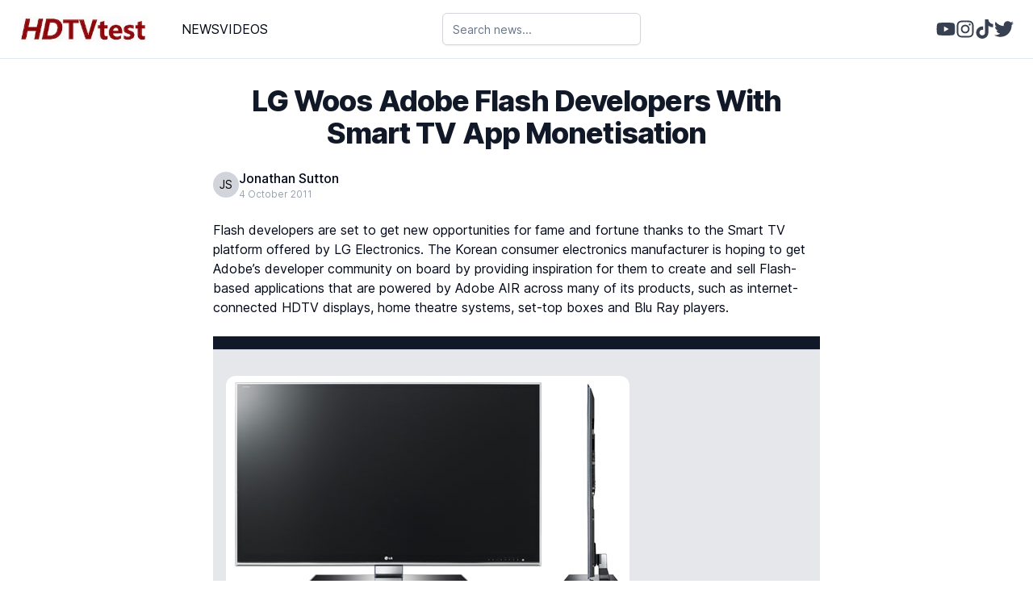

--- FILE ---
content_type: text/html; charset=utf-8
request_url: https://www.hdtvtest.co.uk/news/lg-adobe-flash-developers-201110041434
body_size: 9071
content:
<!DOCTYPE html><html lang="en"><head><meta charSet="utf-8"/><meta name="viewport" content="width=device-width, initial-scale=1"/><link rel="preload" as="image" href="https://www.hdtvtest.co.uk/news/wp-content/uploads/2018/04/lg-smart-tv.jpg"/><link rel="stylesheet" href="/_next/static/css/13451f389596575d.css" data-precedence="next"/><link rel="preload" as="script" fetchPriority="low" href="/_next/static/chunks/webpack-a48f4e653af738e1.js"/><script src="/_next/static/chunks/fd9d1056-707c6afae10298e3.js" async=""></script><script src="/_next/static/chunks/23-3b1996d7924334ed.js" async=""></script><script src="/_next/static/chunks/main-app-a59b0da226a4bb01.js" async=""></script><script src="/_next/static/chunks/231-cfe6fa805106ab1f.js" async=""></script><script src="/_next/static/chunks/app/news/%5Bslug%5D/not-found-b428a2fbddc31d65.js" async=""></script><script src="/_next/static/chunks/8e1d74a4-e90ba136a0f8cd1d.js" async=""></script><script src="/_next/static/chunks/96-09f2df3ee4168e7a.js" async=""></script><script src="/_next/static/chunks/868-0495c84223e4f3d3.js" async=""></script><script src="/_next/static/chunks/145-830c643b70f98d3e.js" async=""></script><script src="/_next/static/chunks/app/layout-511fa24baba5b93c.js" async=""></script><title>LG Woos Adobe Flash Developers With Smart TV App Monetisation</title><meta name="description" content="Flash developers are set to get new opportunities for fame and fortune thanks to the Smart TV platform offered by LG Electronics. The Korean consumer electronics manufacturer is hoping to get Adobe’s developer community on ..."/><link rel="author" href="http://localhost:1337/authors/js"/><meta name="author" content="Jonathan Sutton"/><meta name="publisher" content="https://hdtvtest.co.uk"/><meta name="robots" content="https://hdtvtest.co.uk/robots.txt"/><meta name="fb:app_id" content="263219113786603"/><link rel="canonical" href="/news/lg-adobe-flash-developers-201110041434"/><meta property="og:title" content="LG Woos Adobe Flash Developers With Smart TV App Monetisation"/><meta property="og:description" content="Flash developers are set to get new opportunities for fame and fortune thanks to the Smart TV platform offered by LG Electronics. The Korean consumer electronics manufacturer is hoping to get Adobe’s developer community on ..."/><meta property="og:url" content="http://localhost:3000/news/lg-adobe-flash-developers-201110041434"/><meta property="og:site_name" content="HDTV Test"/><meta property="og:image" content="http://localhost:3000/news/wp-content/uploads/2018/04/lg-smart-tv.jpg"/><meta name="twitter:card" content="summary_large_image"/><meta name="twitter:title" content="LG Woos Adobe Flash Developers With Smart TV App Monetisation"/><meta name="twitter:description" content="Flash developers are set to get new opportunities for fame and fortune thanks to the Smart TV platform offered by LG Electronics. The Korean consumer electronics manufacturer is hoping to get Adobe’s developer community on ..."/><meta name="twitter:image" content="http://localhost:3000/news/wp-content/uploads/2018/04/lg-smart-tv.jpg"/><link rel="icon" href="https://www.hdtvtest.co.uk/be/uploads/android_chrome_512x512_652031da12.png"/><meta name="next-size-adjust"/><script src="/_next/static/chunks/polyfills-78c92fac7aa8fdd8.js" noModule=""></script></head><body class="__className_aaf875"><header class="sticky top-0 z-50 mx-auto flex w-full max-w-screen-2xl justify-between border-b bg-white px-6 py-2"><div class="flex w-min items-center justify-between pr-4 md:w-[50%] md:justify-start md:pr-0 lg:w-[25%]"><a class="hidden md:block" href="/"><img alt="hdtvtest logo" loading="lazy" width="204" height="40" decoding="async" data-nimg="1" style="color:transparent" srcSet="/_next/image?url=%2F_next%2Fstatic%2Fmedia%2Flogo.17b15875.png&amp;w=256&amp;q=75 1x, /_next/image?url=%2F_next%2Fstatic%2Fmedia%2Flogo.17b15875.png&amp;w=640&amp;q=75 2x" src="/_next/image?url=%2F_next%2Fstatic%2Fmedia%2Flogo.17b15875.png&amp;w=640&amp;q=75"/></a><button class="text-gray-700 md:hidden"><svg class="size-6" fill="none" stroke="currentColor" viewBox="0 0 24 24" xmlns="http://www.w3.org/2000/svg"><path stroke-linecap="round" stroke-linejoin="round" stroke-width="2" d="M4 6h16M4 12h16m-7 6h7"></path></svg></button><div class="hidden items-center gap-4 pl-10 md:flex"><a class="hover:text-blue-500" href="/news">NEWS</a><a class="hover:text-blue-500" href="/videos">VIDEOS</a></div></div><div class="w-full py-2 md:w-1/5"><div class="relative mx-auto w-full max-w-2xl"><div class="relative"><input type="text" class="flex h-10 bg-background px-3 py-2 text-sm ring-offset-background file:border-0 file:bg-transparent file:text-sm file:font-medium placeholder:text-muted-foreground focus-visible:outline-none focus-visible:ring-2 focus-visible:ring-ring focus-visible:ring-offset-2 disabled:cursor-not-allowed disabled:opacity-50 w-full rounded-md border border-gray-300 pr-10 shadow-sm focus:border-blue-500 focus:outline-none focus:ring-1 focus:ring-blue-500" placeholder="Search news..." value=""/></div></div></div><div class="hidden w-1/5 items-center justify-end gap-4 md:flex"><a target="_blank" rel="noopener noreferrer" href="https://www.youtube.com/@hdtvtest"><svg stroke="currentColor" fill="currentColor" stroke-width="0" viewBox="0 0 576 512" class="text-gray-700 hover:text-red-600" height="24" width="24" xmlns="http://www.w3.org/2000/svg"><path d="M549.655 124.083c-6.281-23.65-24.787-42.276-48.284-48.597C458.781 64 288 64 288 64S117.22 64 74.629 75.486c-23.497 6.322-42.003 24.947-48.284 48.597-11.412 42.867-11.412 132.305-11.412 132.305s0 89.438 11.412 132.305c6.281 23.65 24.787 41.5 48.284 47.821C117.22 448 288 448 288 448s170.78 0 213.371-11.486c23.497-6.321 42.003-24.171 48.284-47.821 11.412-42.867 11.412-132.305 11.412-132.305s0-89.438-11.412-132.305zm-317.51 213.508V175.185l142.739 81.205-142.739 81.201z"></path></svg></a><a target="_blank" rel="noopener noreferrer" href="https://www.instagram.com/hdtvtest/?hl=en"><svg stroke="currentColor" fill="currentColor" stroke-width="0" viewBox="0 0 448 512" class="text-gray-700 hover:text-pink-500" height="24" width="24" xmlns="http://www.w3.org/2000/svg"><path d="M224.1 141c-63.6 0-114.9 51.3-114.9 114.9s51.3 114.9 114.9 114.9S339 319.5 339 255.9 287.7 141 224.1 141zm0 189.6c-41.1 0-74.7-33.5-74.7-74.7s33.5-74.7 74.7-74.7 74.7 33.5 74.7 74.7-33.6 74.7-74.7 74.7zm146.4-194.3c0 14.9-12 26.8-26.8 26.8-14.9 0-26.8-12-26.8-26.8s12-26.8 26.8-26.8 26.8 12 26.8 26.8zm76.1 27.2c-1.7-35.9-9.9-67.7-36.2-93.9-26.2-26.2-58-34.4-93.9-36.2-37-2.1-147.9-2.1-184.9 0-35.8 1.7-67.6 9.9-93.9 36.1s-34.4 58-36.2 93.9c-2.1 37-2.1 147.9 0 184.9 1.7 35.9 9.9 67.7 36.2 93.9s58 34.4 93.9 36.2c37 2.1 147.9 2.1 184.9 0 35.9-1.7 67.7-9.9 93.9-36.2 26.2-26.2 34.4-58 36.2-93.9 2.1-37 2.1-147.8 0-184.8zM398.8 388c-7.8 19.6-22.9 34.7-42.6 42.6-29.5 11.7-99.5 9-132.1 9s-102.7 2.6-132.1-9c-19.6-7.8-34.7-22.9-42.6-42.6-11.7-29.5-9-99.5-9-132.1s-2.6-102.7 9-132.1c7.8-19.6 22.9-34.7 42.6-42.6 29.5-11.7 99.5-9 132.1-9s102.7-2.6 132.1 9c19.6 7.8 34.7 22.9 42.6 42.6 11.7 29.5 9 99.5 9 132.1s2.7 102.7-9 132.1z"></path></svg></a><a target="_blank" rel="noopener noreferrer" href=" https://www.tiktok.com/@hdtvtest"><svg stroke="currentColor" fill="currentColor" stroke-width="0" viewBox="0 0 448 512" class="text-gray-700 hover:text-red-600" height="24" width="24" xmlns="http://www.w3.org/2000/svg"><path d="M448,209.91a210.06,210.06,0,0,1-122.77-39.25V349.38A162.55,162.55,0,1,1,185,188.31V278.2a74.62,74.62,0,1,0,52.23,71.18V0l88,0a121.18,121.18,0,0,0,1.86,22.17h0A122.18,122.18,0,0,0,381,102.39a121.43,121.43,0,0,0,67,20.14Z"></path></svg></a><a target="_blank" rel="noopener noreferrer" href="https://x.com/Vincent_Teoh"><svg stroke="currentColor" fill="currentColor" stroke-width="0" viewBox="0 0 512 512" class="text-gray-700 hover:text-blue-500" height="24" width="24" xmlns="http://www.w3.org/2000/svg"><path d="M459.37 151.716c.325 4.548.325 9.097.325 13.645 0 138.72-105.583 298.558-298.558 298.558-59.452 0-114.68-17.219-161.137-47.106 8.447.974 16.568 1.299 25.34 1.299 49.055 0 94.213-16.568 130.274-44.832-46.132-.975-84.792-31.188-98.112-72.772 6.498.974 12.995 1.624 19.818 1.624 9.421 0 18.843-1.3 27.614-3.573-48.081-9.747-84.143-51.98-84.143-102.985v-1.299c13.969 7.797 30.214 12.67 47.431 13.319-28.264-18.843-46.781-51.005-46.781-87.391 0-19.492 5.197-37.36 14.294-52.954 51.655 63.675 129.3 105.258 216.365 109.807-1.624-7.797-2.599-15.918-2.599-24.04 0-57.828 46.782-104.934 104.934-104.934 30.213 0 57.502 12.67 76.67 33.137 23.715-4.548 46.456-13.32 66.599-25.34-7.798 24.366-24.366 44.833-46.132 57.827 21.117-2.273 41.584-8.122 60.426-16.243-14.292 20.791-32.161 39.308-52.628 54.253z"></path></svg></a></div></header><!--$--><!--$--><div class="mx-auto max-w-3xl px-2 pt-6"><div class=""><h1 class="py-2 text-center text-4xl font-extrabold tracking-tight text-gray-900">LG Woos Adobe Flash Developers With Smart TV App Monetisation</h1><div class="mt-4 flex"><div class="flex items-center gap-4"><a href="/author/js"><div class="flex size-8 items-center justify-center rounded-full bg-gray-300 px-0.5 text-sm uppercase text-black">JS</div></a><div class="flex flex-col"><a href="/author/js"><div class="font-medium hover:text-blue-500">Jonathan Sutton</div></a><time class="text-xs text-gray-400" dateTime="2024-06-29T09:09:24.920Z">4 October 2011</time></div></div></div></div><div><section class="rich-text py-6 dark:bg-black dark:text-gray-50 "><p>Flash developers are set to get new opportunities for fame and fortune thanks to the Smart TV platform offered by LG Electronics. The Korean consumer electronics manufacturer is hoping to get Adobe’s developer community on board by providing inspiration for them to create and sell Flash-based applications that are powered by Adobe AIR across many of its products, such as internet-connected HDTV displays, home theatre systems, set-top boxes and Blu Ray players.</p>














<table><thead><tr><th></th></tr></thead><tbody><tr><td><img src="https://www.hdtvtest.co.uk/news/wp-content/uploads/2018/04/lg-smart-tv.jpg" alt="LG Smart TV"/></td></tr><tr><td>LG woos Adobe Flash developers with Smart TV</td></tr></tbody></table>
<p>The Seoul-based technology giant has been in discussion with Adobe in order to enable support for AIR 3 and Flash Player 11 on its LG Smart TVs for next year. This will be made possible through LG’s Smart TV SDK (software development kit) 2.0, which is scheduled to be made available at the end of 2011.</p>
<p>LG is said to be taking the Adobe MAX developers’ conference “by storm” as it demonstrates how developers’ software products can be monetised through the huge Smart television marketplace from LG. Sam Chang, general manager of LG’s Innovation Development Group, said that by joining the LG marketplace, application developers will be able to earn more money for their existing projects. He added that LG can help Flash developers generate more revenue with an app marketplace that spans across eighty countries.</p>
<p>Through the use of LG’s App store developer community website, developers can already start downloading LG’s Smart TV platform SDK (that comes with plug-in tools for Flash development), and create relevant apps. The TV maker also took the opportunity at the conference to highlight the improved user experience of its LG Cinema 3D televisions, which would enable developers to deliver more 3D content to consumers over the internet when used with the company’s Smart TV technology.</p></section></div></div><!--/$--><!--/$--><div class="flex items-center justify-center py-6"></div><script src="/_next/static/chunks/webpack-a48f4e653af738e1.js" async=""></script><script>(self.__next_f=self.__next_f||[]).push([0]);self.__next_f.push([2,null])</script><script>self.__next_f.push([1,"1:HL[\"/_next/static/media/c9a5bc6a7c948fb0-s.p.woff2\",\"font\",{\"crossOrigin\":\"\",\"type\":\"font/woff2\"}]\n2:HL[\"/_next/static/css/13451f389596575d.css\",\"style\"]\n"])</script><script>self.__next_f.push([1,"3:I[5751,[],\"\"]\n6:I[9275,[],\"\"]\n8:I[1343,[],\"\"]\n9:I[231,[\"231\",\"static/chunks/231-cfe6fa805106ab1f.js\",\"494\",\"static/chunks/app/news/%5Bslug%5D/not-found-b428a2fbddc31d65.js\"],\"\"]\nc:I[6130,[],\"\"]\n7:[\"slug\",\"lg-adobe-flash-developers-201110041434\",\"d\"]\nd:[]\n"])</script><script>self.__next_f.push([1,"0:[[[\"$\",\"link\",\"0\",{\"rel\":\"stylesheet\",\"href\":\"/_next/static/css/13451f389596575d.css\",\"precedence\":\"next\",\"crossOrigin\":\"$undefined\"}]],[\"$\",\"$L3\",null,{\"buildId\":\"VSfX5_fplmuBSgTULgwzQ\",\"assetPrefix\":\"\",\"initialCanonicalUrl\":\"/news/lg-adobe-flash-developers-201110041434\",\"initialTree\":[\"\",{\"children\":[\"news\",{\"children\":[[\"slug\",\"lg-adobe-flash-developers-201110041434\",\"d\"],{\"children\":[\"__PAGE__\",{}]}]}]},\"$undefined\",\"$undefined\",true],\"initialSeedData\":[\"\",{\"children\":[\"news\",{\"children\":[[\"slug\",\"lg-adobe-flash-developers-201110041434\",\"d\"],{\"children\":[\"__PAGE__\",{},[[\"$L4\",\"$L5\"],null],null]},[\"$\",\"$L6\",null,{\"parallelRouterKey\":\"children\",\"segmentPath\":[\"children\",\"news\",\"children\",\"$7\",\"children\"],\"error\":\"$undefined\",\"errorStyles\":\"$undefined\",\"errorScripts\":\"$undefined\",\"template\":[\"$\",\"$L8\",null,{}],\"templateStyles\":\"$undefined\",\"templateScripts\":\"$undefined\",\"notFound\":[\"$\",\"div\",null,{\"children\":[[\"$\",\"h2\",null,{\"children\":\"Not Found\"}],[\"$\",\"p\",null,{\"children\":\"Could not find requested resource\"}],[\"$\",\"$L9\",null,{\"href\":\"/\",\"children\":\"Return Home\"}]]}],\"notFoundStyles\":[],\"styles\":null}],[[\"$\",\"div\",null,{\"className\":\"flex min-h-screen flex-col items-center\",\"children\":[\"$\",\"div\",null,{\"className\":\"mt-10 w-full max-w-3xl p-6\",\"children\":[[\"$\",\"div\",null,{\"className\":\"mb-6 h-8 w-3/4 rounded bg-gray-300\"}],[\"$\",\"div\",null,{\"className\":\"mb-6 flex items-center\",\"children\":[[\"$\",\"div\",null,{\"className\":\"mr-3 size-10 rounded-full bg-gray-300\"}],[\"$\",\"div\",null,{\"className\":\"h-4 w-24 rounded bg-gray-300\"}]]}],[\"$\",\"div\",null,{\"className\":\"mb-6 h-64 w-full rounded bg-gray-300\"}],[\"$\",\"div\",null,{\"className\":\"py-10\",\"children\":[[\"$\",\"div\",null,{\"className\":\"mb-2 h-4 w-full rounded bg-gray-300\"}],[\"$\",\"div\",null,{\"className\":\"mb-2 h-4 w-5/6 rounded bg-gray-300\"}],[\"$\",\"div\",null,{\"className\":\"mb-2 h-4 w-2/3 rounded bg-gray-300\"}],[\"$\",\"div\",null,{\"className\":\"mb-2 h-4 w-3/4 rounded bg-gray-300\"}],[\"$\",\"div\",null,{\"className\":\"mb-2 h-4 w-full rounded bg-gray-300\"}],[\"$\",\"div\",null,{\"className\":\"mb-2 h-4 w-1/2 rounded bg-gray-300\"}],[\"$\",\"div\",null,{\"className\":\"mb-2 h-4 w-full rounded bg-gray-300\"}],[\"$\",\"div\",null,{\"className\":\"mb-2 h-4 w-5/6 rounded bg-gray-300\"}],[\"$\",\"div\",null,{\"className\":\"mb-2 h-4 w-2/3 rounded bg-gray-300\"}],[\"$\",\"div\",null,{\"className\":\"mb-2 h-4 w-3/4 rounded bg-gray-300\"}],[\"$\",\"div\",null,{\"className\":\"mb-2 h-4 w-full rounded bg-gray-300\"}]]}]]}]}],[],[]]]},[\"$\",\"$L6\",null,{\"parallelRouterKey\":\"children\",\"segmentPath\":[\"children\",\"news\",\"children\"],\"error\":\"$undefined\",\"errorStyles\":\"$undefined\",\"errorScripts\":\"$undefined\",\"template\":[\"$\",\"$L8\",null,{}],\"templateStyles\":\"$undefined\",\"templateScripts\":\"$undefined\",\"notFound\":\"$undefined\",\"notFoundStyles\":\"$undefined\",\"styles\":null}],null]},[\"$La\",null],[[\"$\",\"div\",null,{\"className\":\"flex h-screen items-center justify-center\",\"children\":[\"$\",\"div\",null,{\"className\":\"size-20 animate-spin rounded-full border-y-2 border-gray-900\"}]}],[],[]]],\"couldBeIntercepted\":false,\"initialHead\":[false,\"$Lb\"],\"globalErrorComponent\":\"$c\",\"missingSlots\":\"$Wd\"}]]\n"])</script><script>self.__next_f.push([1,"e:I[6790,[\"699\",\"static/chunks/8e1d74a4-e90ba136a0f8cd1d.js\",\"231\",\"static/chunks/231-cfe6fa805106ab1f.js\",\"96\",\"static/chunks/96-09f2df3ee4168e7a.js\",\"868\",\"static/chunks/868-0495c84223e4f3d3.js\",\"145\",\"static/chunks/145-830c643b70f98d3e.js\",\"185\",\"static/chunks/app/layout-511fa24baba5b93c.js\"],\"default\"]\na:[\"$\",\"html\",null,{\"lang\":\"en\",\"children\":[\"$\",\"body\",null,{\"className\":\"__className_aaf875\",\"children\":[[\"$\",\"$Le\",null,{\"hasArticles\":false}],[\"$\",\"$L6\",null,{\"parallelRouterKey\":\"children\",\"segmentPath\":[\"children\"],\"error\":\"$undefined\",\"errorStyles\":\"$undefined\",\"errorScripts\":\"$undefined\",\"template\":[\"$\",\"$L8\",null,{}],\"templateStyles\":\"$undefined\",\"templateScripts\":\"$undefined\",\"notFound\":[[\"$\",\"title\",null,{\"children\":\"404: This page could not be found.\"}],[\"$\",\"div\",null,{\"style\":{\"fontFamily\":\"system-ui,\\\"Segoe UI\\\",Roboto,Helvetica,Arial,sans-serif,\\\"Apple Color Emoji\\\",\\\"Segoe UI Emoji\\\"\",\"height\":\"100vh\",\"textAlign\":\"center\",\"display\":\"flex\",\"flexDirection\":\"column\",\"alignItems\":\"center\",\"justifyContent\":\"center\"},\"children\":[\"$\",\"div\",null,{\"children\":[[\"$\",\"style\",null,{\"dangerouslySetInnerHTML\":{\"__html\":\"body{color:#000;background:#fff;margin:0}.next-error-h1{border-right:1px solid rgba(0,0,0,.3)}@media (prefers-color-scheme:dark){body{color:#fff;background:#000}.next-error-h1{border-right:1px solid rgba(255,255,255,.3)}}\"}}],[\"$\",\"h1\",null,{\"className\":\"next-error-h1\",\"style\":{\"display\":\"inline-block\",\"margin\":\"0 20px 0 0\",\"padding\":\"0 23px 0 0\",\"fontSize\":24,\"fontWeight\":500,\"verticalAlign\":\"top\",\"lineHeight\":\"49px\"},\"children\":\"404\"}],[\"$\",\"div\",null,{\"style\":{\"display\":\"inline-block\"},\"children\":[\"$\",\"h2\",null,{\"style\":{\"fontSize\":14,\"fontWeight\":400,\"lineHeight\":\"49px\",\"margin\":0},\"children\":\"This page could not be found.\"}]}]]}]}]],\"notFoundStyles\":[],\"styles\":null}],[\"$\",\"div\",null,{\"className\":\"flex items-center justify-center py-6\"}]]}]}]\n"])</script><script>self.__next_f.push([1,"5:[\"$\",\"div\",null,{\"className\":\"mx-auto max-w-3xl px-2 pt-6\",\"children\":[[\"$\",\"div\",null,{\"className\":\"\",\"children\":[[\"$\",\"h1\",null,{\"className\":\"py-2 text-center text-4xl font-extrabold tracking-tight text-gray-900\",\"children\":\"LG Woos Adobe Flash Developers With Smart TV App Monetisation\"}],[\"$\",\"div\",null,{\"className\":\"mt-4 flex\",\"children\":[\"$\",\"div\",null,{\"className\":\"flex items-center gap-4\",\"children\":[[\"$\",\"$L9\",null,{\"href\":\"/author/js\",\"children\":[\"$\",\"div\",null,{\"className\":\"flex size-8 items-center justify-center rounded-full bg-gray-300 px-0.5 text-sm uppercase text-black\",\"children\":\"JS\"}]}],[\"$\",\"div\",null,{\"className\":\"flex flex-col\",\"children\":[[\"$\",\"$L9\",null,{\"href\":\"/author/js\",\"children\":[\"$\",\"div\",null,{\"className\":\"font-medium hover:text-blue-500\",\"children\":\"Jonathan Sutton\"}]}],[\"$\",\"time\",null,{\"className\":\"text-xs text-gray-400\",\"dateTime\":\"2024-06-29T09:09:24.920Z\",\"children\":\"4 October 2011\"}]]}]]}]}]]}],null,[\"$\",\"div\",null,{\"children\":[[\"$\",\"section\",null,{\"className\":\"rich-text py-6 dark:bg-black dark:text-gray-50 \",\"children\":[[\"$\",\"p\",\"p-0\",{\"children\":\"Flash developers are set to get new opportunities for fame and fortune thanks to the Smart TV platform offered by LG Electronics. The Korean consumer electronics manufacturer is hoping to get Adobe’s developer community on board by providing inspiration for them to create and sell Flash-based applications that are powered by Adobe AIR across many of its products, such as internet-connected HDTV displays, home theatre systems, set-top boxes and Blu Ray players.\"}],\"\\n\\n\\n\\n\\n\\n\\n\\n\\n\\n\\n\\n\\n\\n\\n\",[\"$\",\"table\",\"table-0\",{\"children\":[[\"$\",\"thead\",\"thead-0\",{\"children\":[\"$\",\"tr\",\"tr-0\",{\"children\":[\"$\",\"th\",\"th-0\",{}]}]}],[\"$\",\"tbody\",\"tbody-0\",{\"children\":[[\"$\",\"tr\",\"tr-0\",{\"children\":[\"$\",\"td\",\"td-0\",{\"children\":[\"$\",\"img\",\"img-0\",{\"src\":\"https://www.hdtvtest.co.uk/news/wp-content/uploads/2018/04/lg-smart-tv.jpg\",\"alt\":\"LG Smart TV\"}]}]}],[\"$\",\"tr\",\"tr-1\",{\"children\":[\"$\",\"td\",\"td-0\",{\"children\":\"LG woos Adobe Flash developers with Smart TV\"}]}]]}]]}],\"\\n\",[\"$\",\"p\",\"p-1\",{\"children\":\"The Seoul-based technology giant has been in discussion with Adobe in order to enable support for AIR 3 and Flash Player 11 on its LG Smart TVs for next year. This will be made possible through LG’s Smart TV SDK (software development kit) 2.0, which is scheduled to be made available at the end of 2011.\"}],\"\\n\",[\"$\",\"p\",\"p-2\",{\"children\":\"LG is said to be taking the Adobe MAX developers’ conference “by storm” as it demonstrates how developers’ software products can be monetised through the huge Smart television marketplace from LG. Sam Chang, general manager of LG’s Innovation Development Group, said that by joining the LG marketplace, application developers will be able to earn more money for their existing projects. He added that LG can help Flash developers generate more revenue with an app marketplace that spans across eighty countries.\"}],\"\\n\",[\"$\",\"p\",\"p-3\",{\"children\":\"Through the use of LG’s App store developer community website, developers can already start downloading LG’s Smart TV platform SDK (that comes with plug-in tools for Flash development), and create relevant apps. The TV maker also took the opportunity at the conference to highlight the improved user experience of its LG Cinema 3D televisions, which would enable developers to deliver more 3D content to consumers over the internet when used with the company’s Smart TV technology.\"}]]}]]}]]}]\n"])</script><script>self.__next_f.push([1,"b:[[\"$\",\"meta\",\"0\",{\"name\":\"viewport\",\"content\":\"width=device-width, initial-scale=1\"}],[\"$\",\"meta\",\"1\",{\"charSet\":\"utf-8\"}],[\"$\",\"title\",\"2\",{\"children\":\"LG Woos Adobe Flash Developers With Smart TV App Monetisation\"}],[\"$\",\"meta\",\"3\",{\"name\":\"description\",\"content\":\"Flash developers are set to get new opportunities for fame and fortune thanks to the Smart TV platform offered by LG Electronics. The Korean consumer electronics manufacturer is hoping to get Adobe’s developer community on ...\"}],[\"$\",\"link\",\"4\",{\"rel\":\"author\",\"href\":\"http://localhost:1337/authors/js\"}],[\"$\",\"meta\",\"5\",{\"name\":\"author\",\"content\":\"Jonathan Sutton\"}],[\"$\",\"meta\",\"6\",{\"name\":\"publisher\",\"content\":\"https://hdtvtest.co.uk\"}],[\"$\",\"meta\",\"7\",{\"name\":\"robots\",\"content\":\"https://hdtvtest.co.uk/robots.txt\"}],[\"$\",\"meta\",\"8\",{\"name\":\"fb:app_id\",\"content\":\"263219113786603\"}],[\"$\",\"link\",\"9\",{\"rel\":\"canonical\",\"href\":\"/news/lg-adobe-flash-developers-201110041434\"}],[\"$\",\"meta\",\"10\",{\"property\":\"og:title\",\"content\":\"LG Woos Adobe Flash Developers With Smart TV App Monetisation\"}],[\"$\",\"meta\",\"11\",{\"property\":\"og:description\",\"content\":\"Flash developers are set to get new opportunities for fame and fortune thanks to the Smart TV platform offered by LG Electronics. The Korean consumer electronics manufacturer is hoping to get Adobe’s developer community on ...\"}],[\"$\",\"meta\",\"12\",{\"property\":\"og:url\",\"content\":\"http://localhost:3000/news/lg-adobe-flash-developers-201110041434\"}],[\"$\",\"meta\",\"13\",{\"property\":\"og:site_name\",\"content\":\"HDTV Test\"}],[\"$\",\"meta\",\"14\",{\"property\":\"og:image\",\"content\":\"http://localhost:3000/news/wp-content/uploads/2018/04/lg-smart-tv.jpg\"}],[\"$\",\"meta\",\"15\",{\"name\":\"twitter:card\",\"content\":\"summary_large_image\"}],[\"$\",\"meta\",\"16\",{\"name\":\"twitter:title\",\"content\":\"LG Woos Adobe Flash Developers With Smart TV App Monetisation\"}],[\"$\",\"meta\",\"17\",{\"name\":\"twitter:description\",\"content\":\"Flash developers are set to get new opportunities for fame and fortune thanks to the Smart TV platform offered by LG Electronics. The Korean consumer electronics manufacturer is hoping to get Adobe’s developer community on ...\"}],[\"$\",\"meta\",\"18\",{\"name\":\"twitter:image\",\"content\":\"http://localhost:3000/news/wp-content/uploads/2018/04/lg-smart-tv.jpg\"}],[\"$\",\"link\",\"19\",{\"rel\":\"icon\",\"href\":\"https://www.hdtvtest.co.uk/be/uploads/android_chrome_512x512_652031da12.png\"}],[\"$\",\"meta\",\"20\",{\"name\":\"next-size-adjust\"}]]\n"])</script><script>self.__next_f.push([1,"4:null\n"])</script></body></html>

--- FILE ---
content_type: text/x-component
request_url: https://www.hdtvtest.co.uk/author/js?_rsc=1o0jf
body_size: 137
content:
0:["VSfX5_fplmuBSgTULgwzQ",[["children","author",["author",{"children":[["slug","js","d"],{"children":["__PAGE__",{}]}]}],null,null]]]
